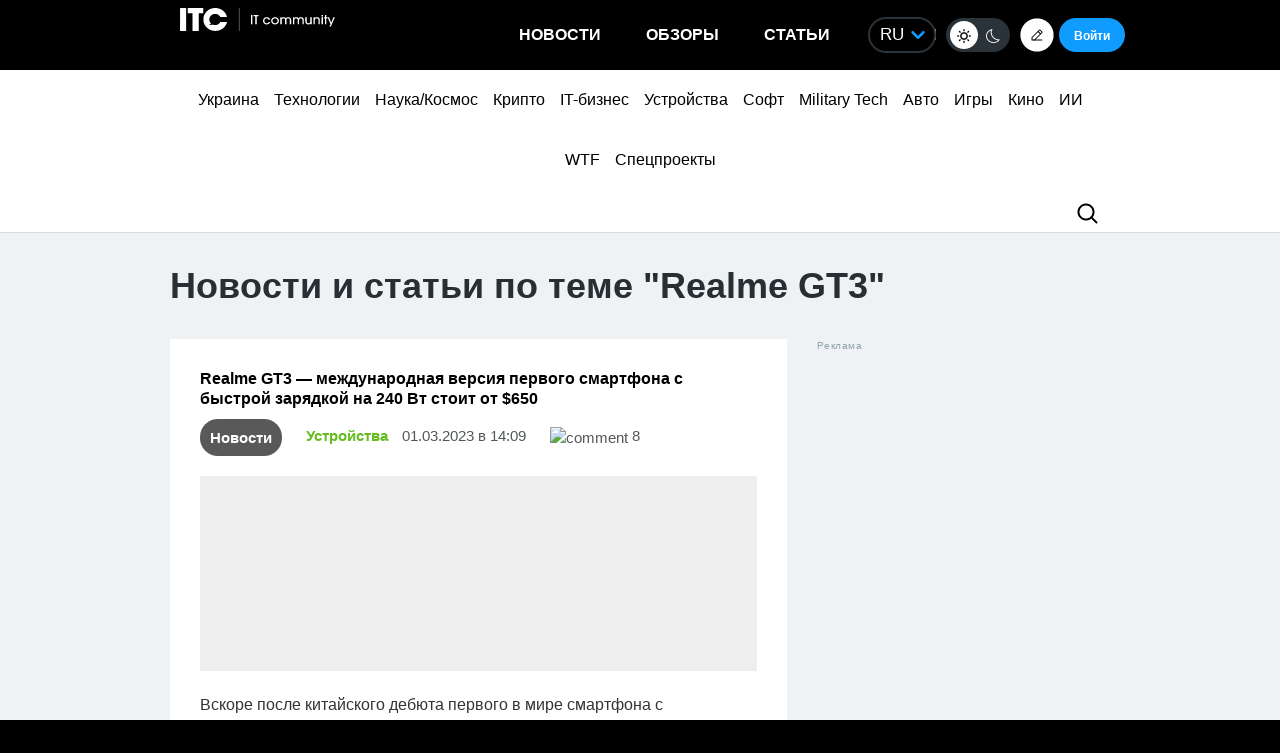

--- FILE ---
content_type: application/javascript; charset=UTF-8
request_url: https://itcua.disqus.com/count-data.js?1=1353485%20https%3A%2F%2Fitc.ua%2F%3Fp%3D1353485&1=4161496%20https%3A%2F%2Fitc.ua%2F%3Fp%3D4161496&1=4162063%20https%3A%2F%2Fitc.ua%2F%3Fp%3D4162063&1=4162553%20https%3A%2F%2Fitc.ua%2F%3Fp%3D4162553&1=4162686%20https%3A%2F%2Fitc.ua%2F%3Fp%3D4162686&1=4162714%20https%3A%2F%2Fitc.ua%2F%3Fp%3D4162714&2=https%3A%2F%2Fitc.ua%2Fua%2Fblogs%2Fchomu-grafika-v-igrah-bilshe-ne-vyrishuye-a-teraflopsy-prograyut%2F&2=https%3A%2F%2Fitc.ua%2Fua%2Fnovini%2Fdyuna-3-lyshyla-mesnykiv-bez-imax-vsi-ekrany-zabronovani-na-3-tyzhni-z-18-grudnya%2F&2=https%3A%2F%2Fitc.ua%2Fua%2Fnovini%2Fnovyj-vlasnyk-gog-zdyvovanyj-windows-tse-take-neyakisne-pz%2F&2=https%3A%2F%2Fitc.ua%2Fua%2Fnovini%2Fpershyj-poglyad-sofi-terner-v-obrazi-lary-kroft-dlya-serialu-rozkradachka-grobnyts%2F
body_size: 1056
content:
var DISQUSWIDGETS;

if (typeof DISQUSWIDGETS != 'undefined') {
    DISQUSWIDGETS.displayCount({"text":{"and":"\u0442\u0430","comments":{"zero":"0","multiple":"{num}","one":"1"}},"counts":[{"id":"4162063 https:\/\/itc.ua\/?p=4162063","comments":2},{"id":"4161496 https:\/\/itc.ua\/?p=4161496","comments":4},{"id":"4162714 https:\/\/itc.ua\/?p=4162714","comments":4},{"id":"4162553 https:\/\/itc.ua\/?p=4162553","comments":6},{"id":"4162686 https:\/\/itc.ua\/?p=4162686","comments":1},{"id":"1353485 https:\/\/itc.ua\/?p=1353485","comments":8},{"id":"https:\/\/itc.ua\/ua\/novini\/novyj-vlasnyk-gog-zdyvovanyj-windows-tse-take-neyakisne-pz\/","comments":103},{"id":"https:\/\/itc.ua\/ua\/novini\/dyuna-3-lyshyla-mesnykiv-bez-imax-vsi-ekrany-zabronovani-na-3-tyzhni-z-18-grudnya\/","comments":60},{"id":"https:\/\/itc.ua\/ua\/novini\/pershyj-poglyad-sofi-terner-v-obrazi-lary-kroft-dlya-serialu-rozkradachka-grobnyts\/","comments":57},{"id":"https:\/\/itc.ua\/ua\/blogs\/chomu-grafika-v-igrah-bilshe-ne-vyrishuye-a-teraflopsy-prograyut\/","comments":61}]});
}

--- FILE ---
content_type: application/javascript; charset=UTF-8
request_url: https://itcua.disqus.com/count-data.js?2=https%3A%2F%2Fitc.ua%2Fua%2Fnovini%2Fv-ukrayini-mayut-bron-do-20-000-it-fahivtsiv-za-piv-roku-dodalos-vid-2000-do-5000-najbilshe-v-kyyevi%2F
body_size: 349
content:
var DISQUSWIDGETS;

if (typeof DISQUSWIDGETS != 'undefined') {
    DISQUSWIDGETS.displayCount({"text":{"and":"\u0442\u0430","comments":{"zero":"0","multiple":"{num}","one":"1"}},"counts":[{"id":"https:\/\/itc.ua\/ua\/novini\/v-ukrayini-mayut-bron-do-20-000-it-fahivtsiv-za-piv-roku-dodalos-vid-2000-do-5000-najbilshe-v-kyyevi\/","comments":54}]});
}